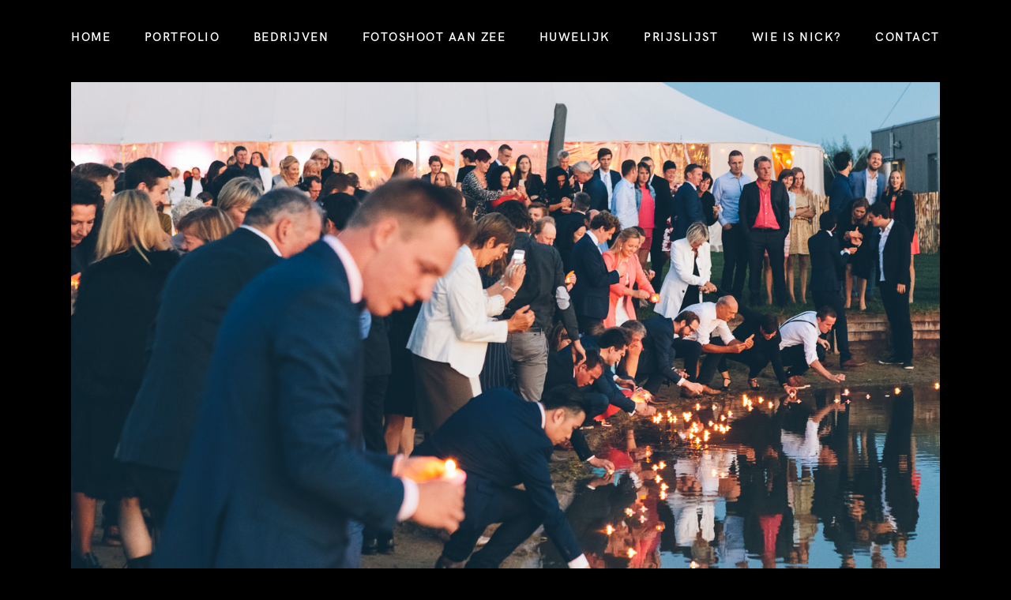

--- FILE ---
content_type: text/javascript
request_url: https://www.nickdecombel.be/wp-content/themes/flo-pronto/dist/public.min.js?ver=1.2.2.2
body_size: 8445
content:
!function(t){function e(e){for(var r,i,o=e[0],a=e[1],s=0,f=[];s<o.length;s++)i=o[s],Object.prototype.hasOwnProperty.call(n,i)&&n[i]&&f.push(n[i][0]),n[i]=0;for(r in a)Object.prototype.hasOwnProperty.call(a,r)&&(t[r]=a[r]);for(l&&l(e);f.length;)f.shift()()}var r={},n={3:0};function i(e){if(r[e])return r[e].exports;var n=r[e]={i:e,l:!1,exports:{}};return t[e].call(n.exports,n,n.exports,i),n.l=!0,n.exports}i.e=function(t){var e=[],r=n[t];if(0!==r)if(r)e.push(r[2]);else{var o=new Promise((function(e,i){r=n[t]=[e,i]}));e.push(r[2]=o);var a,s=document.createElement("script");s.charset="utf-8",s.timeout=120,i.nc&&s.setAttribute("nonce",i.nc),s.src=function(t){return i.p+""+({6:"vendors~lottie-preloader"}[t]||t)+".min.js?h="+{6:"7f11f8e130920421a596"}[t]}(t);var l=new Error;a=function(e){s.onerror=s.onload=null,clearTimeout(f);var r=n[t];if(0!==r){if(r){var i=e&&("load"===e.type?"missing":e.type),o=e&&e.target&&e.target.src;l.message="Loading chunk "+t+" failed.\n("+i+": "+o+")",l.name="ChunkLoadError",l.type=i,l.request=o,r[1](l)}n[t]=void 0}};var f=setTimeout((function(){a({type:"timeout",target:s})}),12e4);s.onerror=s.onload=a,document.head.appendChild(s)}return Promise.all(e)},i.m=t,i.c=r,i.d=function(t,e,r){i.o(t,e)||Object.defineProperty(t,e,{enumerable:!0,get:r})},i.r=function(t){"undefined"!=typeof Symbol&&Symbol.toStringTag&&Object.defineProperty(t,Symbol.toStringTag,{value:"Module"}),Object.defineProperty(t,"__esModule",{value:!0})},i.t=function(t,e){if(1&e&&(t=i(t)),8&e)return t;if(4&e&&"object"==typeof t&&t&&t.__esModule)return t;var r=Object.create(null);if(i.r(r),Object.defineProperty(r,"default",{enumerable:!0,value:t}),2&e&&"string"!=typeof t)for(var n in t)i.d(r,n,function(e){return t[e]}.bind(null,n));return r},i.n=function(t){var e=t&&t.__esModule?function(){return t.default}:function(){return t};return i.d(e,"a",e),e},i.o=function(t,e){return Object.prototype.hasOwnProperty.call(t,e)},i.p="",i.oe=function(t){throw console.error(t),t};var o=window.webpackJsonp=window.webpackJsonp||[],a=o.push.bind(o);o.push=e,o=o.slice();for(var s=0;s<o.length;s++)e(o[s]);var l=a;i(i.s=305)}({1:function(t,e){t.exports=jQuery},10:function(t,e,r){var n;!function(i){var o=/^\s+/,a=/\s+$/,s=0,l=i.round,f=i.min,c=i.max,u=i.random;function h(t,e){if(e=e||{},(t=t||"")instanceof h)return t;if(!(this instanceof h))return new h(t,e);var r=function(t){var e={r:0,g:0,b:0},r=1,n=null,s=null,l=null,u=!1,h=!1;"string"==typeof t&&(t=function(t){t=t.replace(o,"").replace(a,"").toLowerCase();var e,r=!1;if(R[t])t=R[t],r=!0;else if("transparent"==t)return{r:0,g:0,b:0,a:0,format:"name"};if(e=$.rgb.exec(t))return{r:e[1],g:e[2],b:e[3]};if(e=$.rgba.exec(t))return{r:e[1],g:e[2],b:e[3],a:e[4]};if(e=$.hsl.exec(t))return{h:e[1],s:e[2],l:e[3]};if(e=$.hsla.exec(t))return{h:e[1],s:e[2],l:e[3],a:e[4]};if(e=$.hsv.exec(t))return{h:e[1],s:e[2],v:e[3]};if(e=$.hsva.exec(t))return{h:e[1],s:e[2],v:e[3],a:e[4]};if(e=$.hex8.exec(t))return{r:j(e[1]),g:j(e[2]),b:j(e[3]),a:z(e[4]),format:r?"name":"hex8"};if(e=$.hex6.exec(t))return{r:j(e[1]),g:j(e[2]),b:j(e[3]),format:r?"name":"hex"};if(e=$.hex4.exec(t))return{r:j(e[1]+""+e[1]),g:j(e[2]+""+e[2]),b:j(e[3]+""+e[3]),a:z(e[4]+""+e[4]),format:r?"name":"hex8"};if(e=$.hex3.exec(t))return{r:j(e[1]+""+e[1]),g:j(e[2]+""+e[2]),b:j(e[3]+""+e[3]),format:r?"name":"hex"};return!1}(t));"object"==typeof t&&(U(t.r)&&U(t.g)&&U(t.b)?(d=t.r,g=t.g,p=t.b,e={r:255*L(d,255),g:255*L(g,255),b:255*L(p,255)},u=!0,h="%"===String(t.r).substr(-1)?"prgb":"rgb"):U(t.h)&&U(t.s)&&U(t.v)?(n=N(t.s),s=N(t.v),e=function(t,e,r){t=6*L(t,360),e=L(e,100),r=L(r,100);var n=i.floor(t),o=t-n,a=r*(1-e),s=r*(1-o*e),l=r*(1-(1-o)*e),f=n%6;return{r:255*[r,s,a,a,l,r][f],g:255*[l,r,r,s,a,a][f],b:255*[a,a,l,r,r,s][f]}}(t.h,n,s),u=!0,h="hsv"):U(t.h)&&U(t.s)&&U(t.l)&&(n=N(t.s),l=N(t.l),e=function(t,e,r){var n,i,o;function a(t,e,r){return r<0&&(r+=1),r>1&&(r-=1),r<1/6?t+6*(e-t)*r:r<.5?e:r<2/3?t+(e-t)*(2/3-r)*6:t}if(t=L(t,360),e=L(e,100),r=L(r,100),0===e)n=i=o=r;else{var s=r<.5?r*(1+e):r+e-r*e,l=2*r-s;n=a(l,s,t+1/3),i=a(l,s,t),o=a(l,s,t-1/3)}return{r:255*n,g:255*i,b:255*o}}(t.h,n,l),u=!0,h="hsl"),t.hasOwnProperty("a")&&(r=t.a));var d,g,p;return r=O(r),{ok:u,format:t.format||h,r:f(255,c(e.r,0)),g:f(255,c(e.g,0)),b:f(255,c(e.b,0)),a:r}}(t);this._originalInput=t,this._r=r.r,this._g=r.g,this._b=r.b,this._a=r.a,this._roundA=l(100*this._a)/100,this._format=e.format||r.format,this._gradientType=e.gradientType,this._r<1&&(this._r=l(this._r)),this._g<1&&(this._g=l(this._g)),this._b<1&&(this._b=l(this._b)),this._ok=r.ok,this._tc_id=s++}function d(t,e,r){t=L(t,255),e=L(e,255),r=L(r,255);var n,i,o=c(t,e,r),a=f(t,e,r),s=(o+a)/2;if(o==a)n=i=0;else{var l=o-a;switch(i=s>.5?l/(2-o-a):l/(o+a),o){case t:n=(e-r)/l+(e<r?6:0);break;case e:n=(r-t)/l+2;break;case r:n=(t-e)/l+4}n/=6}return{h:n,s:i,l:s}}function g(t,e,r){t=L(t,255),e=L(e,255),r=L(r,255);var n,i,o=c(t,e,r),a=f(t,e,r),s=o,l=o-a;if(i=0===o?0:l/o,o==a)n=0;else{switch(o){case t:n=(e-r)/l+(e<r?6:0);break;case e:n=(r-t)/l+2;break;case r:n=(t-e)/l+4}n/=6}return{h:n,s:i,v:s}}function p(t,e,r,n){var i=[M(l(t).toString(16)),M(l(e).toString(16)),M(l(r).toString(16))];return n&&i[0].charAt(0)==i[0].charAt(1)&&i[1].charAt(0)==i[1].charAt(1)&&i[2].charAt(0)==i[2].charAt(1)?i[0].charAt(0)+i[1].charAt(0)+i[2].charAt(0):i.join("")}function b(t,e,r,n){return[M(I(n)),M(l(t).toString(16)),M(l(e).toString(16)),M(l(r).toString(16))].join("")}function m(t,e){e=0===e?0:e||10;var r=h(t).toHsl();return r.s-=e/100,r.s=W(r.s),h(r)}function v(t,e){e=0===e?0:e||10;var r=h(t).toHsl();return r.s+=e/100,r.s=W(r.s),h(r)}function y(t){return h(t).desaturate(100)}function _(t,e){e=0===e?0:e||10;var r=h(t).toHsl();return r.l+=e/100,r.l=W(r.l),h(r)}function k(t,e){e=0===e?0:e||10;var r=h(t).toRgb();return r.r=c(0,f(255,r.r-l(-e/100*255))),r.g=c(0,f(255,r.g-l(-e/100*255))),r.b=c(0,f(255,r.b-l(-e/100*255))),h(r)}function w(t,e){e=0===e?0:e||10;var r=h(t).toHsl();return r.l-=e/100,r.l=W(r.l),h(r)}function x(t,e){var r=h(t).toHsl(),n=(r.h+e)%360;return r.h=n<0?360+n:n,h(r)}function A(t){var e=h(t).toHsl();return e.h=(e.h+180)%360,h(e)}function S(t){var e=h(t).toHsl(),r=e.h;return[h(t),h({h:(r+120)%360,s:e.s,l:e.l}),h({h:(r+240)%360,s:e.s,l:e.l})]}function C(t){var e=h(t).toHsl(),r=e.h;return[h(t),h({h:(r+90)%360,s:e.s,l:e.l}),h({h:(r+180)%360,s:e.s,l:e.l}),h({h:(r+270)%360,s:e.s,l:e.l})]}function E(t){var e=h(t).toHsl(),r=e.h;return[h(t),h({h:(r+72)%360,s:e.s,l:e.l}),h({h:(r+216)%360,s:e.s,l:e.l})]}function H(t,e,r){e=e||6,r=r||30;var n=h(t).toHsl(),i=360/r,o=[h(t)];for(n.h=(n.h-(i*e>>1)+720)%360;--e;)n.h=(n.h+i)%360,o.push(h(n));return o}function F(t,e){e=e||6;for(var r=h(t).toHsv(),n=r.h,i=r.s,o=r.v,a=[],s=1/e;e--;)a.push(h({h:n,s:i,v:o})),o=(o+s)%1;return a}h.prototype={isDark:function(){return this.getBrightness()<128},isLight:function(){return!this.isDark()},isValid:function(){return this._ok},getOriginalInput:function(){return this._originalInput},getFormat:function(){return this._format},getAlpha:function(){return this._a},getBrightness:function(){var t=this.toRgb();return(299*t.r+587*t.g+114*t.b)/1e3},getLuminance:function(){var t,e,r,n=this.toRgb();return t=n.r/255,e=n.g/255,r=n.b/255,.2126*(t<=.03928?t/12.92:i.pow((t+.055)/1.055,2.4))+.7152*(e<=.03928?e/12.92:i.pow((e+.055)/1.055,2.4))+.0722*(r<=.03928?r/12.92:i.pow((r+.055)/1.055,2.4))},setAlpha:function(t){return this._a=O(t),this._roundA=l(100*this._a)/100,this},toHsv:function(){var t=g(this._r,this._g,this._b);return{h:360*t.h,s:t.s,v:t.v,a:this._a}},toHsvString:function(){var t=g(this._r,this._g,this._b),e=l(360*t.h),r=l(100*t.s),n=l(100*t.v);return 1==this._a?"hsv("+e+", "+r+"%, "+n+"%)":"hsva("+e+", "+r+"%, "+n+"%, "+this._roundA+")"},toHsl:function(){var t=d(this._r,this._g,this._b);return{h:360*t.h,s:t.s,l:t.l,a:this._a}},toHslString:function(){var t=d(this._r,this._g,this._b),e=l(360*t.h),r=l(100*t.s),n=l(100*t.l);return 1==this._a?"hsl("+e+", "+r+"%, "+n+"%)":"hsla("+e+", "+r+"%, "+n+"%, "+this._roundA+")"},toHex:function(t){return p(this._r,this._g,this._b,t)},toHexString:function(t){return"#"+this.toHex(t)},toHex8:function(t){return function(t,e,r,n,i){var o=[M(l(t).toString(16)),M(l(e).toString(16)),M(l(r).toString(16)),M(I(n))];if(i&&o[0].charAt(0)==o[0].charAt(1)&&o[1].charAt(0)==o[1].charAt(1)&&o[2].charAt(0)==o[2].charAt(1)&&o[3].charAt(0)==o[3].charAt(1))return o[0].charAt(0)+o[1].charAt(0)+o[2].charAt(0)+o[3].charAt(0);return o.join("")}(this._r,this._g,this._b,this._a,t)},toHex8String:function(t){return"#"+this.toHex8(t)},toRgb:function(){return{r:l(this._r),g:l(this._g),b:l(this._b),a:this._a}},toRgbString:function(){return 1==this._a?"rgb("+l(this._r)+", "+l(this._g)+", "+l(this._b)+")":"rgba("+l(this._r)+", "+l(this._g)+", "+l(this._b)+", "+this._roundA+")"},toPercentageRgb:function(){return{r:l(100*L(this._r,255))+"%",g:l(100*L(this._g,255))+"%",b:l(100*L(this._b,255))+"%",a:this._a}},toPercentageRgbString:function(){return 1==this._a?"rgb("+l(100*L(this._r,255))+"%, "+l(100*L(this._g,255))+"%, "+l(100*L(this._b,255))+"%)":"rgba("+l(100*L(this._r,255))+"%, "+l(100*L(this._g,255))+"%, "+l(100*L(this._b,255))+"%, "+this._roundA+")"},toName:function(){return 0===this._a?"transparent":!(this._a<1)&&(T[p(this._r,this._g,this._b,!0)]||!1)},toFilter:function(t){var e="#"+b(this._r,this._g,this._b,this._a),r=e,n=this._gradientType?"GradientType = 1, ":"";if(t){var i=h(t);r="#"+b(i._r,i._g,i._b,i._a)}return"progid:DXImageTransform.Microsoft.gradient("+n+"startColorstr="+e+",endColorstr="+r+")"},toString:function(t){var e=!!t;t=t||this._format;var r=!1,n=this._a<1&&this._a>=0;return e||!n||"hex"!==t&&"hex6"!==t&&"hex3"!==t&&"hex4"!==t&&"hex8"!==t&&"name"!==t?("rgb"===t&&(r=this.toRgbString()),"prgb"===t&&(r=this.toPercentageRgbString()),"hex"!==t&&"hex6"!==t||(r=this.toHexString()),"hex3"===t&&(r=this.toHexString(!0)),"hex4"===t&&(r=this.toHex8String(!0)),"hex8"===t&&(r=this.toHex8String()),"name"===t&&(r=this.toName()),"hsl"===t&&(r=this.toHslString()),"hsv"===t&&(r=this.toHsvString()),r||this.toHexString()):"name"===t&&0===this._a?this.toName():this.toRgbString()},clone:function(){return h(this.toString())},_applyModification:function(t,e){var r=t.apply(null,[this].concat([].slice.call(e)));return this._r=r._r,this._g=r._g,this._b=r._b,this.setAlpha(r._a),this},lighten:function(){return this._applyModification(_,arguments)},brighten:function(){return this._applyModification(k,arguments)},darken:function(){return this._applyModification(w,arguments)},desaturate:function(){return this._applyModification(m,arguments)},saturate:function(){return this._applyModification(v,arguments)},greyscale:function(){return this._applyModification(y,arguments)},spin:function(){return this._applyModification(x,arguments)},_applyCombination:function(t,e){return t.apply(null,[this].concat([].slice.call(e)))},analogous:function(){return this._applyCombination(H,arguments)},complement:function(){return this._applyCombination(A,arguments)},monochromatic:function(){return this._applyCombination(F,arguments)},splitcomplement:function(){return this._applyCombination(E,arguments)},triad:function(){return this._applyCombination(S,arguments)},tetrad:function(){return this._applyCombination(C,arguments)}},h.fromRatio=function(t,e){if("object"==typeof t){var r={};for(var n in t)t.hasOwnProperty(n)&&(r[n]="a"===n?t[n]:N(t[n]));t=r}return h(t,e)},h.equals=function(t,e){return!(!t||!e)&&h(t).toRgbString()==h(e).toRgbString()},h.random=function(){return h.fromRatio({r:u(),g:u(),b:u()})},h.mix=function(t,e,r){r=0===r?0:r||50;var n=h(t).toRgb(),i=h(e).toRgb(),o=r/100;return h({r:(i.r-n.r)*o+n.r,g:(i.g-n.g)*o+n.g,b:(i.b-n.b)*o+n.b,a:(i.a-n.a)*o+n.a})},h.readability=function(t,e){var r=h(t),n=h(e);return(i.max(r.getLuminance(),n.getLuminance())+.05)/(i.min(r.getLuminance(),n.getLuminance())+.05)},h.isReadable=function(t,e,r){var n,i,o=h.readability(t,e);switch(i=!1,(n=function(t){var e,r;e=((t=t||{level:"AA",size:"small"}).level||"AA").toUpperCase(),r=(t.size||"small").toLowerCase(),"AA"!==e&&"AAA"!==e&&(e="AA");"small"!==r&&"large"!==r&&(r="small");return{level:e,size:r}}(r)).level+n.size){case"AAsmall":case"AAAlarge":i=o>=4.5;break;case"AAlarge":i=o>=3;break;case"AAAsmall":i=o>=7}return i},h.mostReadable=function(t,e,r){var n,i,o,a,s=null,l=0;i=(r=r||{}).includeFallbackColors,o=r.level,a=r.size;for(var f=0;f<e.length;f++)(n=h.readability(t,e[f]))>l&&(l=n,s=h(e[f]));return h.isReadable(t,s,{level:o,size:a})||!i?s:(r.includeFallbackColors=!1,h.mostReadable(t,["#fff","#000"],r))};var R=h.names={aliceblue:"f0f8ff",antiquewhite:"faebd7",aqua:"0ff",aquamarine:"7fffd4",azure:"f0ffff",beige:"f5f5dc",bisque:"ffe4c4",black:"000",blanchedalmond:"ffebcd",blue:"00f",blueviolet:"8a2be2",brown:"a52a2a",burlywood:"deb887",burntsienna:"ea7e5d",cadetblue:"5f9ea0",chartreuse:"7fff00",chocolate:"d2691e",coral:"ff7f50",cornflowerblue:"6495ed",cornsilk:"fff8dc",crimson:"dc143c",cyan:"0ff",darkblue:"00008b",darkcyan:"008b8b",darkgoldenrod:"b8860b",darkgray:"a9a9a9",darkgreen:"006400",darkgrey:"a9a9a9",darkkhaki:"bdb76b",darkmagenta:"8b008b",darkolivegreen:"556b2f",darkorange:"ff8c00",darkorchid:"9932cc",darkred:"8b0000",darksalmon:"e9967a",darkseagreen:"8fbc8f",darkslateblue:"483d8b",darkslategray:"2f4f4f",darkslategrey:"2f4f4f",darkturquoise:"00ced1",darkviolet:"9400d3",deeppink:"ff1493",deepskyblue:"00bfff",dimgray:"696969",dimgrey:"696969",dodgerblue:"1e90ff",firebrick:"b22222",floralwhite:"fffaf0",forestgreen:"228b22",fuchsia:"f0f",gainsboro:"dcdcdc",ghostwhite:"f8f8ff",gold:"ffd700",goldenrod:"daa520",gray:"808080",green:"008000",greenyellow:"adff2f",grey:"808080",honeydew:"f0fff0",hotpink:"ff69b4",indianred:"cd5c5c",indigo:"4b0082",ivory:"fffff0",khaki:"f0e68c",lavender:"e6e6fa",lavenderblush:"fff0f5",lawngreen:"7cfc00",lemonchiffon:"fffacd",lightblue:"add8e6",lightcoral:"f08080",lightcyan:"e0ffff",lightgoldenrodyellow:"fafad2",lightgray:"d3d3d3",lightgreen:"90ee90",lightgrey:"d3d3d3",lightpink:"ffb6c1",lightsalmon:"ffa07a",lightseagreen:"20b2aa",lightskyblue:"87cefa",lightslategray:"789",lightslategrey:"789",lightsteelblue:"b0c4de",lightyellow:"ffffe0",lime:"0f0",limegreen:"32cd32",linen:"faf0e6",magenta:"f0f",maroon:"800000",mediumaquamarine:"66cdaa",mediumblue:"0000cd",mediumorchid:"ba55d3",mediumpurple:"9370db",mediumseagreen:"3cb371",mediumslateblue:"7b68ee",mediumspringgreen:"00fa9a",mediumturquoise:"48d1cc",mediumvioletred:"c71585",midnightblue:"191970",mintcream:"f5fffa",mistyrose:"ffe4e1",moccasin:"ffe4b5",navajowhite:"ffdead",navy:"000080",oldlace:"fdf5e6",olive:"808000",olivedrab:"6b8e23",orange:"ffa500",orangered:"ff4500",orchid:"da70d6",palegoldenrod:"eee8aa",palegreen:"98fb98",paleturquoise:"afeeee",palevioletred:"db7093",papayawhip:"ffefd5",peachpuff:"ffdab9",peru:"cd853f",pink:"ffc0cb",plum:"dda0dd",powderblue:"b0e0e6",purple:"800080",rebeccapurple:"663399",red:"f00",rosybrown:"bc8f8f",royalblue:"4169e1",saddlebrown:"8b4513",salmon:"fa8072",sandybrown:"f4a460",seagreen:"2e8b57",seashell:"fff5ee",sienna:"a0522d",silver:"c0c0c0",skyblue:"87ceeb",slateblue:"6a5acd",slategray:"708090",slategrey:"708090",snow:"fffafa",springgreen:"00ff7f",steelblue:"4682b4",tan:"d2b48c",teal:"008080",thistle:"d8bfd8",tomato:"ff6347",turquoise:"40e0d0",violet:"ee82ee",wheat:"f5deb3",white:"fff",whitesmoke:"f5f5f5",yellow:"ff0",yellowgreen:"9acd32"},T=h.hexNames=function(t){var e={};for(var r in t)t.hasOwnProperty(r)&&(e[t[r]]=r);return e}(R);function O(t){return t=parseFloat(t),(isNaN(t)||t<0||t>1)&&(t=1),t}function L(t,e){(function(t){return"string"==typeof t&&-1!=t.indexOf(".")&&1===parseFloat(t)})(t)&&(t="100%");var r=function(t){return"string"==typeof t&&-1!=t.indexOf("%")}(t);return t=f(e,c(0,parseFloat(t))),r&&(t=parseInt(t*e,10)/100),i.abs(t-e)<1e-6?1:t%e/parseFloat(e)}function W(t){return f(1,c(0,t))}function j(t){return parseInt(t,16)}function M(t){return 1==t.length?"0"+t:""+t}function N(t){return t<=1&&(t=100*t+"%"),t}function I(t){return i.round(255*parseFloat(t)).toString(16)}function z(t){return j(t)/255}var P,q,D,$=(q="[\\s|\\(]+("+(P="(?:[-\\+]?\\d*\\.\\d+%?)|(?:[-\\+]?\\d+%?)")+")[,|\\s]+("+P+")[,|\\s]+("+P+")\\s*\\)?",D="[\\s|\\(]+("+P+")[,|\\s]+("+P+")[,|\\s]+("+P+")[,|\\s]+("+P+")\\s*\\)?",{CSS_UNIT:new RegExp(P),rgb:new RegExp("rgb"+q),rgba:new RegExp("rgba"+D),hsl:new RegExp("hsl"+q),hsla:new RegExp("hsla"+D),hsv:new RegExp("hsv"+q),hsva:new RegExp("hsva"+D),hex3:/^#?([0-9a-fA-F]{1})([0-9a-fA-F]{1})([0-9a-fA-F]{1})$/,hex6:/^#?([0-9a-fA-F]{2})([0-9a-fA-F]{2})([0-9a-fA-F]{2})$/,hex4:/^#?([0-9a-fA-F]{1})([0-9a-fA-F]{1})([0-9a-fA-F]{1})([0-9a-fA-F]{1})$/,hex8:/^#?([0-9a-fA-F]{2})([0-9a-fA-F]{2})([0-9a-fA-F]{2})([0-9a-fA-F]{2})$/});function U(t){return!!$.CSS_UNIT.exec(t)}t.exports?t.exports=h:void 0===(n=function(){return h}.call(e,r,e,t))||(t.exports=n)}(Math)},305:function(t,e,r){r(73),t.exports=r(72)},70:function(t,e,r){r.p=window.fgtPublicData.assetUrl},71:function(t,e,r){var n,i,o;i=[r(1)],void 0===(o="function"==typeof(n=function(t){var e=Array.prototype.slice,r=Array.prototype.splice,n={topSpacing:0,bottomSpacing:0,className:"is-sticky",wrapperClassName:"sticky-wrapper",center:!1,getWidthFrom:"",widthFromWrapper:!0,responsiveWidth:!1,zIndex:"auto"},i=t(window),o=t(document),a=[],s=i.height(),l=function(){for(var e=i.scrollTop(),r=o.height(),n=r-s,l=e>n?n-e:0,f=0,c=a.length;f<c;f++){var u=a[f],h=u.stickyWrapper.offset().top-u.topSpacing-l;if(u.stickyWrapper.css("height",u.stickyElement.outerHeight()),e<=h)null!==u.currentTop&&(u.stickyElement.css({width:"",position:"",top:"","z-index":""}),u.stickyElement.parent().removeClass(u.className),u.stickyElement.trigger("sticky-end",[u]),u.currentTop=null);else{var d,g=r-u.stickyElement.outerHeight()-u.topSpacing-u.bottomSpacing-e-l;g<0?g+=u.topSpacing:g=u.topSpacing,u.currentTop!==g&&(u.getWidthFrom?d=t(u.getWidthFrom).width()||null:u.widthFromWrapper&&(d=u.stickyWrapper.width()),null==d&&(d=u.stickyElement.width()),u.stickyElement.css("width",d).css("position","fixed").css("top",g).css("z-index",u.zIndex),u.stickyElement.parent().addClass(u.className),null===u.currentTop?u.stickyElement.trigger("sticky-start",[u]):u.stickyElement.trigger("sticky-update",[u]),u.currentTop===u.topSpacing&&u.currentTop>g||null===u.currentTop&&g<u.topSpacing?u.stickyElement.trigger("sticky-bottom-reached",[u]):null!==u.currentTop&&g===u.topSpacing&&u.currentTop<g&&u.stickyElement.trigger("sticky-bottom-unreached",[u]),u.currentTop=g);var p=u.stickyWrapper.parent();u.stickyElement.offset().top+u.stickyElement.outerHeight()>=p.offset().top+p.outerHeight()&&u.stickyElement.offset().top<=u.topSpacing?u.stickyElement.css("position","absolute").css("top","").css("bottom",0).css("z-index",""):u.stickyElement.css("position","fixed").css("top",g).css("bottom","").css("z-index",u.zIndex)}}},f=function(){s=i.height();for(var e=0,r=a.length;e<r;e++){var n=a[e],o=null;n.getWidthFrom?n.responsiveWidth&&(o=t(n.getWidthFrom).width()):n.widthFromWrapper&&(o=n.stickyWrapper.width()),null!=o&&n.stickyElement.css("width",o)}},c={init:function(e){var r=t.extend({},n,e);return this.each((function(){var e=t(this),i=e.attr("id"),o=i?i+"-"+n.wrapperClassName:n.wrapperClassName,s=t("<div></div>").attr("id",o).addClass(r.wrapperClassName);e.wrapAll(s);var l=e.parent();r.center&&l.css({width:e.outerWidth(),marginLeft:"auto",marginRight:"auto"}),"right"===e.css("float")&&e.css({float:"none"}).parent().css({float:"right"}),r.stickyElement=e,r.stickyWrapper=l,r.currentTop=null,a.push(r),c.setWrapperHeight(this),c.setupChangeListeners(this)}))},setWrapperHeight:function(e){var r=t(e),n=r.parent();n&&n.css("height",r.outerHeight())},setupChangeListeners:function(t){window.MutationObserver?new window.MutationObserver((function(e){(e[0].addedNodes.length||e[0].removedNodes.length)&&c.setWrapperHeight(t)})).observe(t,{subtree:!0,childList:!0}):(t.addEventListener("DOMNodeInserted",(function(){c.setWrapperHeight(t)}),!1),t.addEventListener("DOMNodeRemoved",(function(){c.setWrapperHeight(t)}),!1))},update:l,unstick:function(e){return this.each((function(){for(var e=t(this),n=-1,i=a.length;i-- >0;)a[i].stickyElement.get(0)===this&&(r.call(a,i,1),n=i);-1!==n&&(e.unwrap(),e.css({width:"",position:"",top:"",float:"","z-index":""}))}))}};window.addEventListener?(window.addEventListener("scroll",l,!1),window.addEventListener("resize",f,!1)):window.attachEvent&&(window.attachEvent("onscroll",l),window.attachEvent("onresize",f)),t.fn.sticky=function(r){return c[r]?c[r].apply(this,e.call(arguments,1)):"object"!=typeof r&&r?void t.error("Method "+r+" does not exist on jQuery.sticky"):c.init.apply(this,arguments)},t.fn.unstick=function(r){return c[r]?c[r].apply(this,e.call(arguments,1)):"object"!=typeof r&&r?void t.error("Method "+r+" does not exist on jQuery.sticky"):c.unstick.apply(this,arguments)},t((function(){setTimeout(l,0)}))})?n.apply(e,i):n)||(t.exports=o)},72:function(t,e,r){},73:function(t,e,r){"use strict";r.r(e);r(70);var n=r(1),i=r.n(n);i()(document).on("ready",(function(){const t=i()(".fgt-preloader__lottie").data("lottie");t&&"undefined"!==t?r.e(6).then(r.t.bind(null,104,7)).then(({default:e})=>{const r={container:document.getElementById("lottieLodaer"),renderer:"svg",loop:!1,autoplay:!0,path:t};e.loadAnimation(r).onComplete=function(){i()(".fgt-preloader").addClass("fgt-preloader--hidden")}}):setTimeout((function(){i()(".fgt-preloader").addClass("fgt-preloader--hidden")}),1e3)})),i()(()=>{i()(document).on("click",'a[href*="#"]',(function(t){let e=this.href.split("#")[1];e="#"+e;const r=i()(e),n=function(t){let e=t.attr("target");e||(e="_self");return e}(i()(this)),o="_self"===n,a="_blank"===n&&0===r.length,s=r.length>0;o||a||!s||(t.preventDefault(),i()("html, body").animate({scrollTop:r.offset().top},500,()=>{window.location.hash=this.href.split("#")[1]}))}))}),i()(document).ready((function(){var t;if((i()(window).width()>"1024"&&i()(".fgt-block-appear-on-scroll-desktop").length||i()(window).width()<="1024"&&i()(".fgt-block-appear-on-scroll-tablet").length||i()(window).width()<="767"&&i()(".fgt-block-appear-on-scroll-mobile").length)&&"IntersectionObserver"in window){t=document.querySelectorAll(".entry-content > *, .site-footer");var e=new IntersectionObserver((function(t,r){t.forEach((function(t){t.isIntersecting&&(t.target.classList.add("visible"),e.unobserve(t.target))}))}));t.forEach((function(t){e.observe(t)}))}}));r(71);var o=r(10),a=r.n(o);const s=()=>i()("header#masthead"),l=()=>{const t=s(),e=t.find(".flex-element-type-logo"),r=t.css("--elements-color");a()(r).isLight()?e.addClass("flex-element-type-logo--light"):e.removeClass("flex-element-type-logo--light")};i()(()=>{if(!i()(".fgt-page-merge-with-header").length)return;const t=i()(".flo-slick-slide-container:first-child"),e=s();if(t.length){const r=t.find(".flo-slick-slider-block-slider"),n=t=>(t||r.find(".slick-current")).attr("data-elements_color"),i=(t,i,o,a)=>{let s="black";s="init"===t.type?n():n(r.find(`.slick-slide[data-slick-index="${a}"]`).first()),e[0].style.setProperty("--elements-color",s),setTimeout((function(){l()}),10)};r.on("init",i).on("beforeChange",i)}else setTimeout((function(){l()}),10)}),i()(()=>{const t=s(),e=t.find(".flex-block--use-as-sticky");if(e.length>0){new IntersectionObserver(t=>{const{isIntersecting:r}=t[0];r?i.a.each(e,(t,e)=>{i()(e).removeClass("visible")}):i.a.each(e,(t,e)=>{i()(e).addClass("visible")})}).observe(t[0])}else t.hasClass("fgt-sticky-header")&&i()("header#masthead").sticky()}),i()(()=>{i()(".fgt-copyright__scroll-to-top").on("click",()=>{i()("html,body").animate({scrollTop:0},300)})}),i()(()=>{i()(".flex-block").each((t,e)=>{i()(e).find(".flo-form--custom-colors").length&&i()(e).addClass("flex-block--has-ff-pro-with-custom-colors")}),i()(".flo-form-block").each((t,e)=>{const r=i()(e);r.find(".flo-form--custom-colors").length&&r.addClass("flo-form-block--has-ff-pro-with-colors")}),i()(".app-flo-forms").each((t,e)=>{const r=i()(e);r.find(".ff-pro").length?r.addClass("app-flo-forms--is-ff-pro"):r.addClass("app-flo-forms--is-ff-free"),r.find(".flo-form--custom-colors").length&&r.addClass("app-flo-forms--has-custom-colors")})})}});